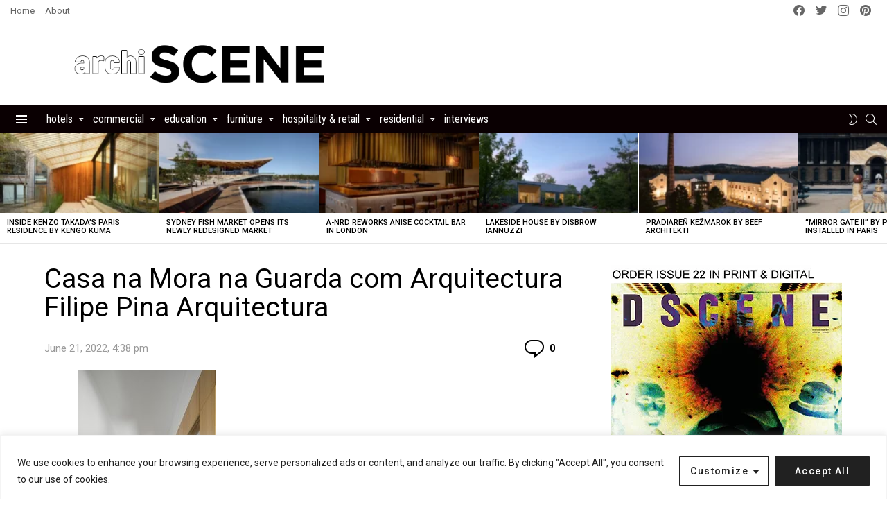

--- FILE ---
content_type: text/html; charset=utf-8
request_url: https://www.google.com/recaptcha/api2/aframe
body_size: 265
content:
<!DOCTYPE HTML><html><head><meta http-equiv="content-type" content="text/html; charset=UTF-8"></head><body><script nonce="Iuv5gemTjO6lk3rtSi5qpg">/** Anti-fraud and anti-abuse applications only. See google.com/recaptcha */ try{var clients={'sodar':'https://pagead2.googlesyndication.com/pagead/sodar?'};window.addEventListener("message",function(a){try{if(a.source===window.parent){var b=JSON.parse(a.data);var c=clients[b['id']];if(c){var d=document.createElement('img');d.src=c+b['params']+'&rc='+(localStorage.getItem("rc::a")?sessionStorage.getItem("rc::b"):"");window.document.body.appendChild(d);sessionStorage.setItem("rc::e",parseInt(sessionStorage.getItem("rc::e")||0)+1);localStorage.setItem("rc::h",'1769385875798');}}}catch(b){}});window.parent.postMessage("_grecaptcha_ready", "*");}catch(b){}</script></body></html>